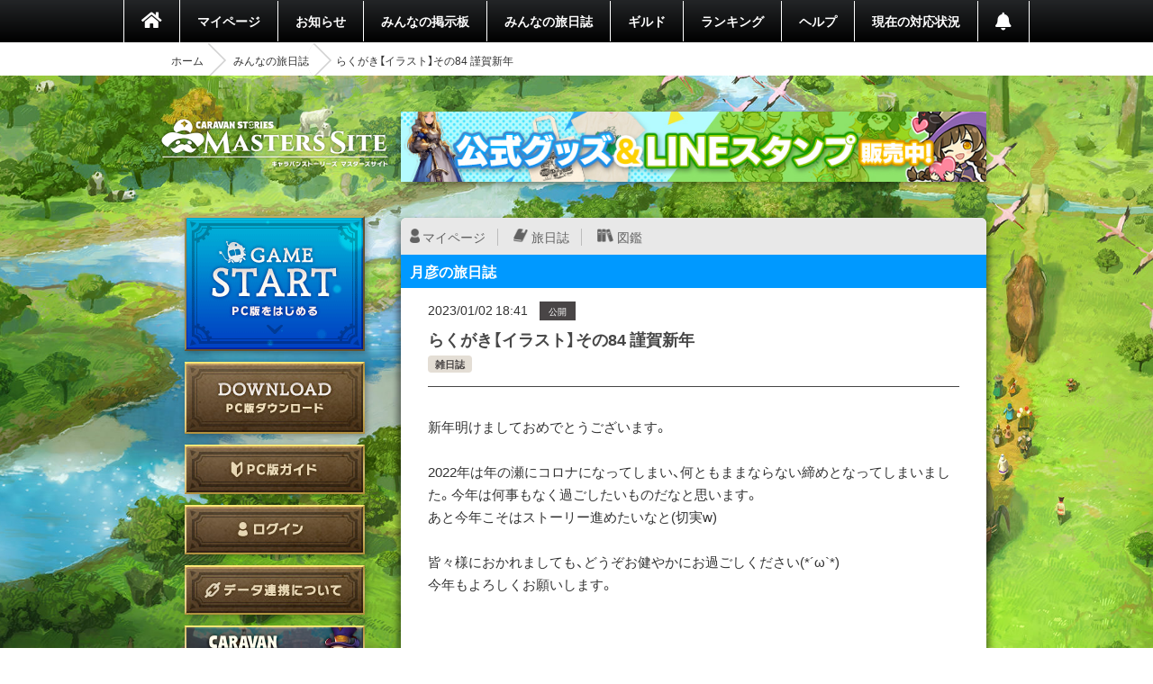

--- FILE ---
content_type: text/html; charset=utf-8
request_url: https://masters.caravan-stories.com/posts/mgihajtr
body_size: 34725
content:
<!DOCTYPE html>
<html class='seasonal__design pc' id='page-posts' lang='ja'>
<head>
<meta content='text/html; charset=UTF-8' http-equiv='Content-Type'>
<meta charset='utf-8'>
<meta content='width=device-width, initial-scale=1, shrink-to-fit=no' name='viewport'>
<meta content='ie=edge' http-equiv='x-ua-compatible'>
<meta content='telephone=no' name='format-detection'>
<title>らくがき【イラスト】その84 謹賀新年 | CARAVAN STORIES (キャラバンストーリーズ) マスターズサイト</title>
<meta name="description" content="新コンテンツや新キャラクター続々登場！『キャラバンストーリーズ（キャラスト）』プレイヤー専用コミュニティサイト。">
<meta name="keywords" content="caravan stories,キャラバンストーリーズ,キャラスト,マスターズサイト,オンラインゲーム,mmorpg,aiming,エイミング">
<link rel="canonical" href="https://masters.caravan-stories.com/posts/mgihajtr">
<meta property="og:site_name" content="CARAVAN STORIES (キャラバンストーリーズ) マスターズサイト">
<meta property="og:title" content="らくがき【イラスト】その84 謹賀新年">
<meta property="og:locale" content="ja_JP">
<meta property="og:image" content="https://prd-image-masters.caravan-stories.com/c/sig=1.DnP98qxrdA2qAJhuc9aEUjtEykK_5q36TfSYs2nbav8=/caravan-stories/masters/production/attachments/f772489ff5ffe1ccac652e3b3081dd89.png">
<meta property="og:url" content="https://masters.caravan-stories.com/posts/mgihajtr">
<meta property="og:description" content="新年明けましておめでとうございます。 2022年は年の瀬にコロナになってしまい、何ともままならない締めとなってしまいました。今年は何事もなく過ごしたいものだなと思います。 あと今年こそはストーリー進めたいなと(切実w) 皆々様におかれましても、どうぞお健やかにお過ごしください(*´ω`*) 今年もよろしくお願いします。 #ファンアート　#描いてみた">
<meta property="og:type" content="website">
<meta name="twitter:card" content="summary_large_image">
<meta name="twitter:site" content="@CaravanStories">
<meta name="twitter:creator" content="@CaravanStories">

<meta name="csrf-param" content="authenticity_token" />
<meta name="csrf-token" content="Jt-u__sotUP_2s8heHJgB2IrhyCoRTlFQ-gF88POavUwlfQ86CUI0upYifIwJLEw53dKf1z9eB3_OYb7SmgHHw" />
<link rel="stylesheet" media="all" href="/packs/css/app-568750e7.css" />
<link rel="shortcut icon" type="image/x-icon" href="/assets/favicon-130d596e3ddeb599dad365d53aa58067f90a916e72e3a8de8f1e7666c5c1d59a.ico" />
<script>
  (function(w,d,s,l,i){w[l]=w[l]||[];w[l].push({'gtm.start':
  new Date().getTime(),event:'gtm.js'});var f=d.getElementsByTagName(s)[0],
  j=d.createElement(s),dl=l!='dataLayer'?'&l='+l:'';j.async=true;j.src=
  'https://www.googletagmanager.com/gtm.js?id='+i+dl;f.parentNode.insertBefore(j,f);
  })(window,document,'script','dataLayer','GTM-TPJTNFV');
</script>

</head>
<body class='pc' data-controller='pc--posts'>
<noscript>
<iframe height='0' src='https://www.googletagmanager.com/ns.html?id=GTM-TPJTNFV' style='display:none;visibility:hidden' width='0'></iframe>
</noscript>


<style>
  :root {
    --primary-color: #0099ff;
    --primary-light: #66ccff;
    --primary-dark: #1f74cf;
    --accent-color: #212121;
    --accent-dark: #0f0f0f;
    --pc-gnav-color: linear-gradient(to top, #000, #232527); }
</style>

<main class='caravan-community' id='container'>
<header class='header' data-controller='pc--header'>
<nav class='global-navigation'>
<ul class='main-menu'>
<li class='home'>
<a href="/"><i class='fa fa-home'></i>
</a></li>
<li>
<a href="/my/home">マイページ</a>
</li>
<li class='news'>
<a href="/news">お知らせ</a>
</li>
<li>
<a href="/forums">みんなの掲示板</a>
</li>
<li>
<a href="/posts">みんなの旅日誌</a>
</li>
<li>
<a href="/my/guild">ギルド</a>
</li>
<li>
<a href="/rankings">ランキング</a>
</li>
<li>
<a href="https://www.caravan-stories.com/help/">ヘルプ</a>
</li>
<li>
<a href="https://www.caravan-stories.com/report/">現在の対応状況</a>
</li>
<li class='header__menu__notifications'>
<a href="/my/notifications"></a></li>
</ul>
</nav>
<div class='breadcrumbs__list'>
<ol class="breadcrumb"><li><a href="/">ホーム</a></li><li><a href="/posts">みんなの旅日誌</a></li><li class="active">らくがき【イラスト】その84 謹賀新年</li></ol>
</div>
</header>

<div class='content-wrapper'>
<div class='container content-inner'>
<aside class='sidebar' data-controller='sidebar--ipad'>
<h1 class='sidebar-logo'>
<a title="CARAVAN STORIES (キャラバンストーリーズ) マスターズサイト" href="/">CARAVAN STORIES (キャラバンストーリーズ) マスターズサイト</a>
</h1>
<div data-target='sidebar--ipad.launcher' style='display:none'>
<div class='sidebar__game-start' data-controller='game-start--launch'>
<button name="button" type="submit" class="button__game-start" data-href="/game_start/registration" data-action="game-start--launch#registration"></button>
</div>

<a class="sidebar__button__pc-download" href="/game_start/setup"></a>
</div>
<div class='sidebar__content sidebar__content--always'>
<ul class='sidebar__content__nav'>
<li class='sidebar__content__nav--image'>
<a class="sidebar__button__pc-guide" data-target="sidebar--ipad.pcGuide" style="display:none" href="/pages/pc_navi">PC版ガイド</a>
</li>
</ul>
</div>
<div class='sidebar__content no-login'>
<ul class='sidebar__content__nav'>
<li class='sidebar__content__nav--image'>
<a class="sidebar__button__login" href="/auth/signin">ログイン</a>
</li>
<li class='sidebar__content__nav--image'>
<a class="sidebar__button__about-game-linkage" href="/game_linkage">データ連携について</a>
</li>
<li class='sidebar__content__nav--image'>
<a class="sidebar__button__about-caravan" target="_blank" rel="noopener" href="https://www.caravan-stories.com/system/">CARAVAN STORIES とは？</a>
</li>
<li class='sidebar__content__nav--image'>
<a class="sidebar__button__about-game-guide" target="_blank" rel="noopener" href="https://www.caravan-stories.com/beginners-guide/">ゲームガイド</a>
</li>
</ul>
</div>
<div class='sidebar-inner'>
<div class='sidebar__character'>
<div class='icon__prize__band'>
<div class='icon__prize__band__image'>
<img alt="1000いいね達成" width="25" height="25" src="https://prd-image-masters.caravan-stories.com/c/u=0,a=0,r=auto,w=128,sig=1.4HIOK_2hfbrPBzs5RwtnXw5WEC1njb-pMyWmTqvxck4=/caravan-stories/masters/production/prize_achievements/804aeb7c6110846b03978ee7da299ca5.png" />
</div>
<div class='icon__prize__band__name'>
1000いいね達成
</div>
</div>

<h4 class='sidebar__character-name'>
月彦
</h4>
<p class='sidebar__character-id'>
ID: vubmqbd5r6ht
</p>
<figure class='character-avatar'>
<a href="/characters/fgqonoiz"><img width="210" height="210" data-normal="https://prd-image-masters.caravan-stories.com/c/u=0,a=0,r=auto,w=512,sig=1.AHVYXBgrzypmrf7-ChmyFuPYQupd9oaCJzdH3EnJjHE=/caravan-stories/masters/production/master_avatar_icons/a4b43e5cdc5eda1ca0ff965177720704.png" src="/assets/loading/dummy-9df51cbd26ddbace18d2c2ffb742e58703b8131784f1dd00fc9ccad28eb3fd08.png" /></a>
</figure>
<div class='character-detail'>
<dl class='world'>
<dt>ワールド</dt>
<dd>ヴァラファール</dd>
</dl>
<dl class='guild'>
<dt>所属ギルド</dt>
<dd>エアペインターズ</dd>
</dl>
<dl class='last-login'>
<dt>最終ゲームログイン日</dt>
<dd>2025.10.06</dd>
</dl>
</div>
</div>

<h5 class='character-headline-caravan'>
キャラバン情報
</h5>
<div class='character-detail'>
<dl class='lv-hp'>
<dt>Lv / HP</dt>
<dd>36 / 46032</dd>
</dl>
<dl class='attack'>
<dt>物理攻撃 / 魔法攻撃</dt>
<dd>2902 / 2902</dd>
</dl>
<dl class='defense'>
<dt>物理防御 / 魔法防御</dt>
<dd>4337 / 4295</dd>
</dl>
</div>


</div>
<div class='sidebar-character-search'>
<h4>キャラクター検索</h4>
<div class='sidebar-character-search-inner'>
<div class='character-search-form'>
<form action="/characters" accept-charset="UTF-8" method="get"><input name="utf8" type="hidden" value="&#x2713;" /><label for="q_name"><input placeholder="キャラクター名を入力" type="text" name="q[name]" id="q_name" />
</label><div class='sort-world'>
<select name="q[world]" id="q_world"><option value="">ワールドで絞り込む</option>
<option value="1">カシモラル</option>
<option value="2">ヴァラファール</option>
<option value="3">アイム</option>
<option value="4">ストラス</option></select>
</div>
<div class='form-submit'>
<button name="button" type="submit" class="fa fa-search">検索</button>
</div>
</form></div>

</div>
</div>

</aside>

<div class='banner-container banner-content-top'>
<div class='banner-parent'>
<a target="_self" href="https://masters.caravan-stories.com/news/bpdrhvyl"><img data-normal="https://prd-image-masters.caravan-stories.com/c/sig=1.Gva1uhi-CVAS9ywAUT4CnCcu_A0abuRRCqS04m-l3Ic=/caravan-stories/masters/production/media_library_files/a93271785acb5a89751dc40a00375667.jpg" src="/assets/loading/dummy-9df51cbd26ddbace18d2c2ffb742e58703b8131784f1dd00fc9ccad28eb3fd08.png" /></a>
</div>
</div>

<div class='contents' id='contents'>
<div class='contents-inner'>
<div class='post-blog-container'>
<div class='personal-menu'>
<ul class='personal-menu-list'>
<li class='mypage'><a href="/characters/fgqonoiz">マイページ</a></li>
<li class='blog'><a href="/characters/fgqonoiz/posts">旅日誌</a></li>
<li class='libraries'><a href="/characters/fgqonoiz/libraries">図鑑</a></li>
</ul>
</div>

<h2 class='headline h2 blue headline-blog'>
月彦の旅日誌
</h2>
<article class='post-blog-detail'>
<div class='post-blog-meta'>
<time class='published updated'>
2023/01/02 18:41
</time>
<span class='post-blog-status'>
公開
</span>
</div>
<div class='post-blog-title'>
<h2 class='entry-title'>
らくがき【イラスト】その84 謹賀新年
</h2>
<ul class='post-blog-tag'>
<li rel='tag'><a href="/posts?post_form%5Btag_uid%5D=fugxjsep">雑日誌</a></li>

</ul>
</div>
<div class='actiontext__trix post-blog-body entry-content'>
<div class="trix-content"><br>  <div>新年明けましておめでとうございます。<br><br>2022年は年の瀬にコロナになってしまい、何ともままならない締めとなってしまいました。今年は何事もなく過ごしたいものだなと思います。<br>あと今年こそはストーリー進めたいなと(切実w)<br><br>皆々様におかれましても、どうぞお健やかにお過ごしください(*´ω`*)<br>今年もよろしくお願いします。<br><br><br><br>#ファンアート　#描いてみた</div><br></div><br>
<div class='blog-attachments js-modal-trigger'>
<figure class='blog-attachment'>
<a data-size="1500x1013" class="js-thumbnail-image" target="_blank" rel="noopener" href="https://prd-image-masters.caravan-stories.com/c/u=0,a=0,r=auto,w=1500,sig=1.ghOntYtJmuHHIcMQ4HWRB1BGmZpzWXQYkAu40sHnEkA=/caravan-stories/masters/production/attachments/f772489ff5ffe1ccac652e3b3081dd89.png"><img src="https://prd-image-masters.caravan-stories.com/c/u=0,a=0,r=auto,w=1500,sig=1.ghOntYtJmuHHIcMQ4HWRB1BGmZpzWXQYkAu40sHnEkA=/caravan-stories/masters/production/attachments/f772489ff5ffe1ccac652e3b3081dd89.png" />
<figcaption></figcaption>
</a></figure>

</div>
<p class='posts__author--hidden sr-only vcard author'>
月彦
</p>
<div class='posts__reaction__show'>
<div class='sns' data-clipboard-failure-message='お使いのブラウザではリンクをコピー出来ません' data-controller='clipboard'>
<ul>
<li class='sns__twitter'>
<a target="_blank" data-action="game-histories#open" rel="noopener" href="https://twitter.com/intent/tweet?text=%E3%82%89%E3%81%8F%E3%81%8C%E3%81%8D%E3%80%90%E3%82%A4%E3%83%A9%E3%82%B9%E3%83%88%E3%80%91%E3%81%9D%E3%81%AE84+%E8%AC%B9%E8%B3%80%E6%96%B0%E5%B9%B4&amp;url=https%3A%2F%2Fmasters.caravan-stories.com%2Fposts%2Fmgihajtr"><svg version="1.1" id="レイヤー_1" xmlns="http://www.w3.org/2000/svg" xmlns:xlink="http://www.w3.org/1999/xlink" x="0px"
	 y="0px" viewBox="0 0 112 112" style="enable-background:new 0 0 100 100;" xml:space="preserve">
<style type="text/css">
	.st0{fill:#FFFFFF;}
</style>
<g>
	<circle cx="50" cy="50" r="50"/>
</g>
<path class="st0" d="M54.531,46.273l17.731-20.61H68.06L52.665,43.558L40.368,25.663H26.186L44.78,52.724L26.186,74.337h4.202
	l16.258-18.898l12.986,18.898h14.182L54.53,46.273H54.531z M48.776,52.963l-1.884-2.695l-14.99-21.442h6.454L50.453,46.13
	l1.884,2.695l15.725,22.493h-6.454L48.776,52.964V52.963z"/>
</svg>
</a>
</li>
<li class='sns__facebook'>
<a target="_blank" data-action="game-histories#open" rel="noopener" href="https://www.facebook.com/sharer/sharer.php?u=https%3A%2F%2Fmasters.caravan-stories.com%2Fposts%2Fmgihajtr"><svg width="40" height="40" viewBox="0 0 40 40" fill="none" xmlns="http://www.w3.org/2000/svg">
<path d="M37 20C36.9995 16.7513 36.0681 13.5708 34.3162 10.835C32.5642 8.09921 30.0651 5.92268 27.1146 4.5631C24.1641 3.20351 20.8858 2.71781 17.6678 3.16349C14.4498 3.60917 11.427 4.96757 8.95703 7.07787C6.4871 9.18816 4.67355 11.962 3.73109 15.071C2.78863 18.1799 2.75672 21.4938 3.63915 24.6204C4.52157 27.7469 6.28137 30.5552 8.71021 32.7126C11.139 34.8701 14.1352 36.2864 17.344 36.794V24.914H13.025V20H17.344V16.255C17.344 11.995 19.88 9.64099 23.765 9.64099C25.0401 9.65876 26.3121 9.76972 27.571 9.97299V14.154H25.426C25.0608 14.1056 24.6893 14.1399 24.3391 14.2545C23.989 14.3691 23.669 14.561 23.403 14.8159C23.1371 15.0709 22.9318 15.3824 22.8025 15.7274C22.6732 16.0724 22.6231 16.442 22.656 16.809V20H27.371L26.617 24.914H22.656V36.794C26.6546 36.1603 30.2959 34.1208 32.9252 31.0424C35.5546 27.964 36.9994 24.0485 37 20Z" fill="black"/>
</svg>

</a>
</li>
<li class='sns__line'>
<a target="_blank" data-action="game-histories#open" rel="noopener" href="https://timeline.line.me/social-plugin/share?url=https%3A%2F%2Fmasters.caravan-stories.com%2Fposts%2Fmgihajtr&amp;text=%E3%82%89%E3%81%8F%E3%81%8C%E3%81%8D%E3%80%90%E3%82%A4%E3%83%A9%E3%82%B9%E3%83%88%E3%80%91%E3%81%9D%E3%81%AE84+%E8%AC%B9%E8%B3%80%E6%96%B0%E5%B9%B4"><svg width="40" height="40" viewBox="0 0 40 40" fill="none" xmlns="http://www.w3.org/2000/svg">
<path d="M22.849 16.906C22.6903 16.9073 22.5384 16.971 22.4262 17.0832C22.314 17.1954 22.2503 17.3473 22.249 17.506V20.528L19.832 17.247C19.7673 17.1714 19.6882 17.1095 19.5992 17.065C19.5103 17.0205 19.4133 16.9943 19.314 16.988H19.141C19.0405 17.033 18.9548 17.1056 18.8937 17.1972C18.8327 17.2889 18.7988 17.3959 18.796 17.506V22.254C18.796 22.4144 18.8597 22.5681 18.9731 22.6815C19.0864 22.7948 19.2402 22.8585 19.4005 22.8585C19.5608 22.8585 19.7146 22.7948 19.8279 22.6815C19.9413 22.5681 20.005 22.4144 20.005 22.254V19.319L22.421 22.599C22.5392 22.7073 22.6928 22.7688 22.853 22.772H23.026C23.1392 22.7346 23.2397 22.6663 23.316 22.5748C23.3924 22.4832 23.4416 22.3721 23.458 22.254V17.506C23.458 17.4264 23.4422 17.3477 23.4115 17.2743C23.3808 17.2009 23.3358 17.1344 23.2791 17.0786C23.2224 17.0227 23.1552 16.9787 23.0814 16.949C23.0075 16.9194 22.9285 16.9048 22.849 16.906V16.906Z" fill="black"/>
<path d="M15.252 21.568H13.53V17.424C13.53 17.2637 13.4663 17.1099 13.353 16.9966C13.2396 16.8832 13.0858 16.8195 12.9255 16.8195C12.7652 16.8195 12.6114 16.8832 12.498 16.9966C12.3847 17.1099 12.321 17.2637 12.321 17.424V22.2C12.3223 22.2775 12.3388 22.354 12.3697 22.425C12.4005 22.4961 12.4451 22.5605 12.5009 22.6143C12.5566 22.6682 12.6224 22.7105 12.6945 22.739C12.7665 22.7674 12.8435 22.7814 12.921 22.78H15.421C15.5025 22.7711 15.5814 22.7459 15.6529 22.7059C15.7244 22.6659 15.7872 22.612 15.8374 22.5472C15.8877 22.4825 15.9244 22.4083 15.9454 22.329C15.9664 22.2498 15.9712 22.1672 15.9596 22.0861C15.948 22.0049 15.9202 21.927 15.8778 21.8568C15.8354 21.7866 15.7794 21.7257 15.713 21.6777C15.6466 21.6296 15.5712 21.5954 15.4913 21.5771C15.4114 21.5588 15.3287 21.5567 15.248 21.571L15.252 21.568Z" fill="black"/>
<path d="M17.068 16.819C16.9084 16.8203 16.7558 16.8847 16.6434 16.998C16.5311 17.1113 16.468 17.2644 16.468 17.424V22.2C16.4693 22.2775 16.4859 22.354 16.5167 22.4251C16.5476 22.4961 16.5921 22.5605 16.6478 22.6143C16.7035 22.6682 16.7693 22.7105 16.8414 22.739C16.9135 22.7674 16.9905 22.7814 17.068 22.78L17.077 22.775C17.418 22.775 17.763 22.52 17.677 22.175V17.427C17.6774 17.347 17.6619 17.2676 17.6314 17.1936C17.6009 17.1196 17.5561 17.0524 17.4995 16.9959C17.4428 16.9393 17.3755 16.8946 17.3015 16.8642C17.2274 16.8339 17.148 16.8185 17.068 16.819V16.819Z" fill="black"/>
<path d="M20 3C16.6377 3 13.3509 3.99701 10.5553 5.86499C7.75966 7.73297 5.58075 10.388 4.29406 13.4944C3.00737 16.6007 2.67071 20.0189 3.32666 23.3165C3.9826 26.6142 5.60169 29.6433 7.97918 32.0208C10.3567 34.3983 13.3858 36.0174 16.6835 36.6733C19.9811 37.3293 23.3993 36.9926 26.5056 35.7059C29.612 34.4192 32.267 32.2403 34.135 29.4447C36.003 26.6491 37 23.3623 37 20C37 15.4913 35.2089 11.1673 32.0208 7.97919C28.8327 4.79107 24.5087 3 20 3ZM29.41 25.535C26.6382 28.2968 23.4659 30.625 20 32.441C18.705 32.963 18.964 32.1 18.964 31.841L19.05 30.719C19.137 30.3791 19.137 30.0228 19.05 29.683C18.9372 29.508 18.7845 29.3624 18.6044 29.2581C18.4242 29.1537 18.2219 29.0937 18.014 29.083C12.23 28.389 8 24.331 8 19.583C8 14.317 13.353 10 19.914 10C26.561 10 31.914 14.317 32 19.578C31.95 21.8262 31.02 23.965 29.41 25.535Z" fill="black"/>
<path d="M27.511 18.12C27.5925 18.1111 27.6713 18.086 27.7429 18.046C27.8144 18.006 27.8772 17.952 27.9275 17.8872C27.9777 17.8225 28.0144 17.7483 28.0354 17.6691C28.0564 17.5898 28.0612 17.5072 28.0496 17.426C28.038 17.3449 28.0102 17.2669 27.9678 17.1968C27.9254 17.1266 27.8694 17.0657 27.803 17.0176C27.7366 16.9696 27.6613 16.9354 27.5814 16.9171C27.5015 16.8987 27.4187 16.8967 27.338 16.911H24.9C24.8226 16.9123 24.7461 16.9289 24.675 16.9597C24.6039 16.9906 24.5396 17.0352 24.4857 17.0909C24.4319 17.1466 24.3895 17.2123 24.3611 17.2844C24.3327 17.3565 24.3187 17.4335 24.32 17.511V22.2C24.3213 22.2775 24.3379 22.354 24.3687 22.4251C24.3996 22.4961 24.4442 22.5605 24.4999 22.6143C24.5556 22.6682 24.6214 22.7105 24.6934 22.739C24.7655 22.7674 24.8425 22.7814 24.92 22.78H27.51C27.5915 22.7712 27.6704 22.7459 27.7419 22.7059C27.8134 22.666 27.8762 22.612 27.9265 22.5472C27.9767 22.4825 28.0134 22.4083 28.0344 22.329C28.0554 22.2498 28.0602 22.1672 28.0486 22.0861C28.037 22.0049 28.0092 21.927 27.9668 21.8568C27.9245 21.7867 27.8684 21.7257 27.802 21.6777C27.7356 21.6296 27.6602 21.5954 27.5803 21.5771C27.5005 21.5588 27.4177 21.5567 27.337 21.571L25.61 21.576V20.454H27.51C27.5915 20.4451 27.6704 20.4199 27.7419 20.38C27.8134 20.34 27.8762 20.286 27.9265 20.2213C27.9767 20.1565 28.0134 20.0823 28.0344 20.0031C28.0554 19.9238 28.0602 19.8412 28.0486 19.7601C28.037 19.6789 28.0092 19.6009 27.9668 19.5308C27.9245 19.4606 27.8684 19.3997 27.802 19.3516C27.7356 19.3036 27.6602 19.2694 27.5803 19.251C27.5005 19.2327 27.4177 19.2307 27.337 19.245H25.61V18.12H27.511Z" fill="black"/>
</svg>

</a>
</li>
<li class='sns__copy'>
<input data-target='clipboard.source' readonly type='text' value='https://masters.caravan-stories.com/posts/mgihajtr'>
<a data-action="clipboard#urlCopy" data-target="clipboard.trigger" href="javascript:void(0)"><svg width="40" height="40" viewBox="0 0 40 40" fill="none" xmlns="http://www.w3.org/2000/svg">
<path d="M33.121 8.121L29.879 4.879C29.6004 4.60029 29.2696 4.3792 28.9055 4.22838C28.5414 4.07756 28.1511 3.99995 27.757 4H17C16.2044 4 15.4413 4.31607 14.8787 4.87868C14.3161 5.44129 14 6.20435 14 7V10H9C8.20435 10 7.44129 10.3161 6.87868 10.8787C6.31607 11.4413 6 12.2044 6 13V33C6 33.7956 6.31607 34.5587 6.87868 35.1213C7.44129 35.6839 8.20435 36 9 36H23C23.7956 36 24.5587 35.6839 25.1213 35.1213C25.6839 34.5587 26 33.7956 26 33V30H31C31.7956 30 32.5587 29.6839 33.1213 29.1213C33.6839 28.5587 34 27.7956 34 27V10.243C33.9998 9.44742 33.6836 8.68448 33.121 8.122V8.121ZM22.625 33H9.375C9.27554 33 9.18016 32.9605 9.10983 32.8902C9.03951 32.8198 9 32.7245 9 32.625V13.375C9 13.2755 9.03951 13.1802 9.10983 13.1098C9.18016 13.0395 9.27554 13 9.375 13H14V27C14 27.7956 14.3161 28.5587 14.8787 29.1213C15.4413 29.6839 16.2044 30 17 30H23V32.625C23 32.7245 22.9605 32.8198 22.8902 32.8902C22.8198 32.9605 22.7245 33 22.625 33ZM30.625 27H17.375C17.2755 27 17.1802 26.9605 17.1098 26.8902C17.0395 26.8198 17 26.7245 17 26.625V7.375C17 7.27554 17.0395 7.18016 17.1098 7.10983C17.1802 7.03951 17.2755 7 17.375 7H24V12.5C24 12.8978 24.158 13.2794 24.4393 13.5607C24.7206 13.842 25.1022 14 25.5 14H31V26.625C31 26.7245 30.9605 26.8198 30.8902 26.8902C30.8198 26.9605 30.7245 27 30.625 27V27ZM31 11H27V7H27.6C27.6994 7.00009 27.7947 7.03965 27.865 7.11L30.89 10.133C30.9251 10.168 30.9529 10.2097 30.9717 10.2555C30.9906 10.3013 31.0002 10.3504 31 10.4V11Z" fill="black"/>
</svg>

<div class='sns__copy--result' data-target='clipboard.result'>
リンクをコピーしました
</div>
</a>
</li>
</ul>
</div>

</div>
</div>
<ul class='post-blog-detail-pagination'>
<li class='link-prev'>
<a href="/posts/ghvrhvvv">前の旅日誌</a>
</li>
<li class='link-list'>
<a href="/characters/fgqonoiz/posts">旅日誌一覧</a>
</li>
<li class='link-next'>
<a href="/posts/eddgnknd">次の旅日誌</a>
</li>
</ul>
<div class='post-blog-comment'>
<h2 class='headline h2 blue headline-blog'>
コメント
</h2>
<div class='post-blog-comment-area'>
<div class='posts__comment' id='post-comment-sakfloyb'>
<div class='posts__comment__header'>
<p class='posts__comment__number'>1</p>
<div class='posts__header__icons'>
<a class="posts__header__link--author" href="/characters/%E3%81%9D%E3%81%93%E3%81%AB%E6%A1%83%E7%9F%A2%E2%9D%80"><img class="posts__header__avatar" width="40" height="40" data-normal="https://prd-image-masters.caravan-stories.com/c/u=0,a=0,r=auto,w=128,sig=1.tv4jqx7bH9RNwK5EG1D7SONzVCbb1H9HnzR3QiuC_mc=/caravan-stories/masters/production/master_avatar_icons/217f537915ca17183c9aa5ea9da2d2fa.png" src="/assets/loading/dummy-9df51cbd26ddbace18d2c2ffb742e58703b8131784f1dd00fc9ccad28eb3fd08.png" /></a>
<div class='icon__prize'>
<img alt="初めての試み" width="25" height="25" src="https://prd-image-masters.caravan-stories.com/c/u=0,a=0,r=auto,w=128,sig=1.2nzY4JPsh4gDaU6hhSUTVNtDMZwLejlquxJyOQIxx5s=/caravan-stories/masters/production/prize_achievements/d64a5ae7943f4c7a070427e3e64b6688.png" />
</div>
</div>
<p class='posts__comment__header__owner-name'>
<a href="/characters/fbkcrmx">そこに桃矢❀</a>
</p>
<p class='posts__comment__header__display-id'>
ID: ee6an4skit46
</p>
</div>
<p class='posts__comment__body'>
ハッピーニューイヤー\(๑´ω`๑)/<br>今年もよろしくお願いします♡♡
</p>
<ul class='posts__comment__footer'>
<li class='posts__comment__footer__time'>
<time>
2023/01/02 20:09
</time>
</li>
<li class='posts__comment__footer__reaction'>
</li>
</ul>
</div>
<div class='posts__comment' id='post-comment-anvloehq'>
<div class='posts__comment__header'>
<p class='posts__comment__number'>2</p>
<div class='posts__header__icons'>
<a class="posts__header__link--author" href="/characters/%E3%83%A2%E3%83%AB%E6%B1%B0"><img class="posts__header__avatar" width="40" height="40" data-normal="https://prd-image-masters.caravan-stories.com/c/u=0,a=0,r=auto,w=128,sig=1.wcF5TmPXFSN-f3URx2MZ-qEwOE74JwNrehn3H0Kdofk=/caravan-stories/masters/production/master_avatar_icons/ee6fa6e97430bf073fb78c6c3239ea15.png" src="/assets/loading/dummy-9df51cbd26ddbace18d2c2ffb742e58703b8131784f1dd00fc9ccad28eb3fd08.png" /></a>
</div>
<p class='posts__comment__header__owner-name'>
<a href="/characters/orceabhs">モル汰</a>
</p>
<p class='posts__comment__header__display-id'>
ID: d4edb5xnwxbp
</p>
</div>
<p class='posts__comment__body'>
あけましておめでとうございます♪<br>今年もよろしくね♪<br><br>新年から可愛いイラストありがとうございます(●´ω｀●)<br>今年も傑作お願いします！！
</p>
<ul class='posts__comment__footer'>
<li class='posts__comment__footer__time'>
<time>
2023/01/02 23:14
</time>
</li>
<li class='posts__comment__footer__reaction'>
</li>
</ul>
</div>
<div class='posts__comment' id='post-comment-zjuwthup'>
<div class='posts__comment__header'>
<p class='posts__comment__number'>3</p>
<div class='posts__header__icons'>
<a class="posts__header__link--author" href="/characters/%E6%9C%88%E5%BD%A6"><img class="posts__header__avatar" width="40" height="40" data-normal="https://prd-image-masters.caravan-stories.com/c/u=0,a=0,r=auto,w=128,sig=1.EheOTvMbqCbVpruDf6pAWYpW3sTt4AlGPn-QUk_tASY=/caravan-stories/masters/production/master_avatar_icons/a4b43e5cdc5eda1ca0ff965177720704.png" src="/assets/loading/dummy-9df51cbd26ddbace18d2c2ffb742e58703b8131784f1dd00fc9ccad28eb3fd08.png" /></a>
<div class='icon__prize'>
<img alt="1000いいね達成" width="25" height="25" src="https://prd-image-masters.caravan-stories.com/c/u=0,a=0,r=auto,w=128,sig=1.4HIOK_2hfbrPBzs5RwtnXw5WEC1njb-pMyWmTqvxck4=/caravan-stories/masters/production/prize_achievements/804aeb7c6110846b03978ee7da299ca5.png" />
</div>
</div>
<p class='posts__comment__header__owner-name'>
<a href="/characters/fgqonoiz">月彦</a>
</p>
<p class='posts__comment__header__display-id'>
ID: vubmqbd5r6ht
</p>
</div>
<p class='posts__comment__body'>
<a class="hashlink" href="#post-comment-sakfloyb">&gt;&gt; 1
</a><br>
とやさん、明けましてありがとうです！！<br>今年もよろしくお願いします〜♡ヽ(´▽｀)/
</p>
<ul class='posts__comment__footer'>
<li class='posts__comment__footer__time'>
<time>
2023/01/03 11:40
</time>
</li>
<li class='posts__comment__footer__reaction'>
</li>
</ul>
</div>
<div class='posts__comment' id='post-comment-mipznnpc'>
<div class='posts__comment__header'>
<p class='posts__comment__number'>4</p>
<div class='posts__header__icons'>
<a class="posts__header__link--author" href="/characters/%E6%9C%88%E5%BD%A6"><img class="posts__header__avatar" width="40" height="40" data-normal="https://prd-image-masters.caravan-stories.com/c/u=0,a=0,r=auto,w=128,sig=1.EheOTvMbqCbVpruDf6pAWYpW3sTt4AlGPn-QUk_tASY=/caravan-stories/masters/production/master_avatar_icons/a4b43e5cdc5eda1ca0ff965177720704.png" src="/assets/loading/dummy-9df51cbd26ddbace18d2c2ffb742e58703b8131784f1dd00fc9ccad28eb3fd08.png" /></a>
<div class='icon__prize'>
<img alt="1000いいね達成" width="25" height="25" src="https://prd-image-masters.caravan-stories.com/c/u=0,a=0,r=auto,w=128,sig=1.4HIOK_2hfbrPBzs5RwtnXw5WEC1njb-pMyWmTqvxck4=/caravan-stories/masters/production/prize_achievements/804aeb7c6110846b03978ee7da299ca5.png" />
</div>
</div>
<p class='posts__comment__header__owner-name'>
<a href="/characters/fgqonoiz">月彦</a>
</p>
<p class='posts__comment__header__display-id'>
ID: vubmqbd5r6ht
</p>
</div>
<p class='posts__comment__body'>
<a class="hashlink" href="#post-comment-anvloehq">&gt;&gt; 2
</a><br>
モル汰さん、明けましてありがとうございます♪<br>旧年中は色々お世話になりました(*´▽`) 人 いつもイラストも見て&amp;感想までいただけてメチャクチャ嬉しいです！<br>傑作…けけ、傑作…！！？出来るか分かりませんが……頑張ります！！(汗 ٩( &#39;ω&#39; )و 
</p>
<ul class='posts__comment__footer'>
<li class='posts__comment__footer__time'>
<time>
2023/01/03 11:52
</time>
</li>
<li class='posts__comment__footer__reaction'>
</li>
</ul>
</div>
<div class='posts__comment' id='post-comment-bkwhxgvy'>
<div class='posts__comment__header'>
<p class='posts__comment__number'>5</p>
<div class='posts__header__icons'>
<a class="posts__header__link--author" href="/characters/%E3%81%A9%E3%81%AE%E3%81%99%E3%83%BC%E5%96%84%E5%AD%90%E3%80%82"><img class="posts__header__avatar" width="40" height="40" data-normal="https://prd-image-masters.caravan-stories.com/c/u=0,a=0,r=auto,w=128,sig=1.TMa2j_o9yOHyTdXDN8O88ySD73qKEHMgNhrVzP2kKog=/caravan-stories/masters/production/master_avatar_icons/24012950cd106bc158a9743537ff9908.png" src="/assets/loading/dummy-9df51cbd26ddbace18d2c2ffb742e58703b8131784f1dd00fc9ccad28eb3fd08.png" /></a>
<div class='icon__prize'>
<img alt="1000いいね達成" width="25" height="25" src="https://prd-image-masters.caravan-stories.com/c/u=0,a=0,r=auto,w=128,sig=1.4HIOK_2hfbrPBzs5RwtnXw5WEC1njb-pMyWmTqvxck4=/caravan-stories/masters/production/prize_achievements/804aeb7c6110846b03978ee7da299ca5.png" />
</div>
</div>
<p class='posts__comment__header__owner-name'>
<a href="/characters/ccnzbmko">どのすー善子。</a>
</p>
<p class='posts__comment__header__display-id'>
ID: f3tjfb6zhh4u
</p>
</div>
<p class='posts__comment__body'>
彦さんあけましておめでとうございます?✨<br>成る程〜！！卯年だからウサギエスト！！可愛いです！！<br>バービーボディ過ぎます?<br>今年も彦さんのイラスト楽しみにしておりますね！！<br><br>あとどのすーもコロナになりまして(✽´ཫ`✽)<br>ちょっと…いやかなり仲間意識が芽生えたことは内緒ですwお身体どうぞご自愛下さいませね｡ﾟ(ﾟ´ω`ﾟ)ﾟ｡<br><br>遅ればせながら本年もどうぞよろしくお願い致します∩^ω^∩♡
</p>
<ul class='posts__comment__footer'>
<li class='posts__comment__footer__time'>
<time>
2023/01/09 21:56
</time>
</li>
<li class='posts__comment__footer__reaction'>
</li>
</ul>
</div>
<div class='posts__comment' id='post-comment-zfwwanoj'>
<div class='posts__comment__header'>
<p class='posts__comment__number'>6</p>
<div class='posts__header__icons'>
<a class="posts__header__link--author" href="/characters/%E6%9C%88%E5%BD%A6"><img class="posts__header__avatar" width="40" height="40" data-normal="https://prd-image-masters.caravan-stories.com/c/u=0,a=0,r=auto,w=128,sig=1.EheOTvMbqCbVpruDf6pAWYpW3sTt4AlGPn-QUk_tASY=/caravan-stories/masters/production/master_avatar_icons/a4b43e5cdc5eda1ca0ff965177720704.png" src="/assets/loading/dummy-9df51cbd26ddbace18d2c2ffb742e58703b8131784f1dd00fc9ccad28eb3fd08.png" /></a>
<div class='icon__prize'>
<img alt="1000いいね達成" width="25" height="25" src="https://prd-image-masters.caravan-stories.com/c/u=0,a=0,r=auto,w=128,sig=1.4HIOK_2hfbrPBzs5RwtnXw5WEC1njb-pMyWmTqvxck4=/caravan-stories/masters/production/prize_achievements/804aeb7c6110846b03978ee7da299ca5.png" />
</div>
</div>
<p class='posts__comment__header__owner-name'>
<a href="/characters/fgqonoiz">月彦</a>
</p>
<p class='posts__comment__header__display-id'>
ID: vubmqbd5r6ht
</p>
</div>
<p class='posts__comment__body'>
<a class="hashlink" href="#post-comment-bkwhxgvy">&gt;&gt; 5
</a><br>
はわわ…どのすーさんあけましておめでとうございます！！<br>こちら暫く見に来てなくて返信遅れてすみません??<br><br>どのすーさんもコロナに…！お互い大変でしたね。お疲れ様でした(つД`)このところまた急に寒くなってきましたから、お身体大事にお過ごしくださいね。<br>うさぎと一緒に元気に跳ねていきましょう??<br><br>こちらこそ、今年もどうぞよろしくお願いします！！✨(*´▽`) 人<br>
</p>
<ul class='posts__comment__footer'>
<li class='posts__comment__footer__time'>
<time>
2023/01/24 18:03
</time>
</li>
<li class='posts__comment__footer__reaction'>
</li>
</ul>
</div>


</div>
</div>
</article>
</div>

</div>
</div>
<div class='banner-container banner-content-bottom'>
<div class='banner-bottom'>
<ul>
<li>
<a target="_self" href="https://www.caravan-stories.com/report/"><img data-normal="https://prd-image-masters.caravan-stories.com/c/sig=1.K9Khce-Qosj6s9T_s_4SLMto9wTQAjNbRxicmIoSreU=/caravan-stories/masters/production/media_library_files/4f837e930c60cbe50da28c435819730b.png" src="/assets/loading/dummy-9df51cbd26ddbace18d2c2ffb742e58703b8131784f1dd00fc9ccad28eb3fd08.png" /></a>
</li>
<li>
<a target="_self" href="https://masters.caravan-stories.com/news/xcnrirpp"><img data-normal="https://prd-image-masters.caravan-stories.com/c/sig=1.QCjf26ISfVn6Y57UDQ4X0SzG8izE5KQYEdAdR2AAB10=/caravan-stories/masters/production/media_library_files/fa95bc738167fc9b71cc223e2200e7e9.png" src="/assets/loading/dummy-9df51cbd26ddbace18d2c2ffb742e58703b8131784f1dd00fc9ccad28eb3fd08.png" /></a>
</li>
</ul>
</div>
</div>

</div>
</div>
<footer class='footer' data-controller='footer'>
<ul class='footer__menu'>
<li>
<a target="_blank" rel="noopener" href="https://aiming-inc.com/ja/tos/">利用規約</a>
</li>
<li>
<a target="_blank" rel="noopener" href="https://aiming-inc.com/ja/privacy/">プライバシーポリシー</a>
</li>
<li>
<a target="_blank" rel="noopener" href="https://www.caravan-stories.com/help/agree/#help1">特定商取引法に基づく表示</a>
</li>
<li>
<a target="_blank" rel="noopener" href="https://www.caravan-stories.com/help/agree/#help2">利用ガイドライン</a>
</li>
<li>
<a target="_blank" rel="noopener" href="https://aiming-inc.com/ja/fanfiction/">二次利用ガイドライン</a>
</li>
<li>
<a target="_blank" rel="noopener" href="https://masters.caravan-stories.com/redirect_contact">お問い合わせ</a>
</li>
<li>
<a href="https://masters.caravan-stories.com/event_campaigns">応募フォーム</a>
</li>
</ul>
<div class='footer__inner'>
<div class='footer__official-logo'>
<p class='footer__official-logo__title'>
OFFICIAL WEBSITE
</p>
<div class='footer__official-logo__promotion'>
<a target="_blank" rel="noopener" href="https://www.caravan-stories.com/">CARAVAN STORIES</a>
</div>
</div>
</div>
<p class='footer__copyright'>
<small>&copy; Aiming Inc.</small>
</p>
<div class='poruka__gotop' data-action='click-&gt;footer#moveToWindowTop' data-target='footer.poruka'></div>
</footer>


</main>
<div aria-hidden='true' class='pswp' role='dialog' tabindex='-1'>
<div class='pswp__bg'></div>
<div class='pswp__scroll-wrap'>
<div class='pswp__container'>
<div class='pswp__item'></div>
<div class='pswp__item'></div>
<div class='pswp__item'></div>
</div>
<div class='pswp__ui pswp__ui--hidden'>
<div class='pswp__top-bar'>
<div class='pswp__counter'></div>
<button class='pswp__button pswp__button--close' title='Close (Esc)'></button>
<button class='pswp__button pswp__button--fs' title='Toggle fullscreen'></button>
<div class='pswp__preloader'>
<div class='pswp__preloader__icn'>
<div class='pswp__preloader__cut'>
<div class='pswp__preloader__donut'></div>
</div>
</div>
</div>
</div>
<button class='pswp__button pswp__button--arrow--left' title='Previous (arrow left)'></button>
<button class='pswp__button pswp__button--arrow--right' title='Next (arrow right)'></button>
<div class='pswp__caption'>
<div class='pswp__caption__center'></div>
</div>
</div>
</div>
</div>


<script src="/packs/js/app-dbaa96f7978c511d5863.js"></script>
</body>
</html>
